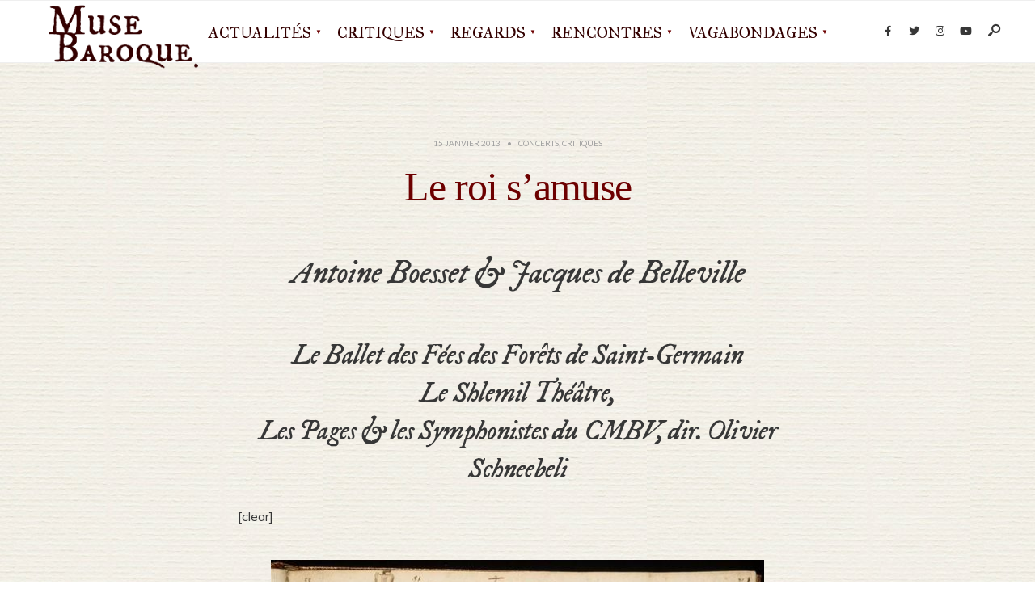

--- FILE ---
content_type: text/html; charset=UTF-8
request_url: https://musebaroque.fr/le-roi-samuse/
body_size: 21187
content:
<!DOCTYPE html>
<html dir="ltr" lang="fr-FR" prefix="og: https://ogp.me/ns#">
<head><meta charset="UTF-8">
<!-- Set the viewport width to device width for mobile -->
<meta name="viewport" content="width=device-width, initial-scale=1, maximum-scale=1" />
<title>Le roi s’amuse - Muse Baroque - Musique &amp; Arts baroques</title>

		<!-- All in One SEO 4.9.3 - aioseo.com -->
	<meta name="description" content="Les visiteurs du Musée du Louvre sont souvent des flâneurs impénitents ou des consommateurs pressés. Entre les hordes célères qui défaillent pour le sourire de Joconde et qui repartent aussitôt en tournant le dos à tant de merveilles pour le prix d’un tour des Champs Elysées ou d’un café au Starbucks, et ces autres qui se perdent dans les couloirs en quête du nouveau..." />
	<meta name="robots" content="max-image-preview:large" />
	<meta name="author" content="MB-admin"/>
	<link rel="canonical" href="https://musebaroque.fr/le-roi-samuse/" />
	<meta name="generator" content="All in One SEO (AIOSEO) 4.9.3" />
		<meta property="og:locale" content="fr_FR" />
		<meta property="og:site_name" content="Muse Baroque - Musique &amp; Arts baroques - Le magazine de la musique &amp; des arts baroques" />
		<meta property="og:type" content="article" />
		<meta property="og:title" content="Le roi s’amuse - Muse Baroque - Musique &amp; Arts baroques" />
		<meta property="og:description" content="Les visiteurs du Musée du Louvre sont souvent des flâneurs impénitents ou des consommateurs pressés. Entre les hordes célères qui défaillent pour le sourire de Joconde et qui repartent aussitôt en tournant le dos à tant de merveilles pour le prix d’un tour des Champs Elysées ou d’un café au Starbucks, et ces autres qui se perdent dans les couloirs en quête du nouveau..." />
		<meta property="og:url" content="https://musebaroque.fr/le-roi-samuse/" />
		<meta property="og:image" content="https://musebaroque.fr/wp-content/uploads/2020/05/MB_logo_monogramme_carre_vert600p.jpg" />
		<meta property="og:image:secure_url" content="https://musebaroque.fr/wp-content/uploads/2020/05/MB_logo_monogramme_carre_vert600p.jpg" />
		<meta property="og:image:width" content="600" />
		<meta property="og:image:height" content="600" />
		<meta property="article:published_time" content="2013-01-15T15:08:53+00:00" />
		<meta property="article:modified_time" content="2014-07-18T10:45:24+00:00" />
		<meta property="article:publisher" content="https://www.facebook.com/musebaroque" />
		<meta name="twitter:card" content="summary_large_image" />
		<meta name="twitter:site" content="@musebaroque" />
		<meta name="twitter:title" content="Le roi s’amuse - Muse Baroque - Musique &amp; Arts baroques" />
		<meta name="twitter:description" content="Les visiteurs du Musée du Louvre sont souvent des flâneurs impénitents ou des consommateurs pressés. Entre les hordes célères qui défaillent pour le sourire de Joconde et qui repartent aussitôt en tournant le dos à tant de merveilles pour le prix d’un tour des Champs Elysées ou d’un café au Starbucks, et ces autres qui se perdent dans les couloirs en quête du nouveau..." />
		<meta name="twitter:creator" content="@musebaroque" />
		<meta name="twitter:image" content="https://musebaroque.fr/wp-content/uploads/2020/05/MB_logo_monogramme_carre_vert600p.jpg" />
		<script type="application/ld+json" class="aioseo-schema">
			{"@context":"https:\/\/schema.org","@graph":[{"@type":"BlogPosting","@id":"https:\/\/musebaroque.fr\/le-roi-samuse\/#blogposting","name":"Le roi s\u2019amuse - Muse Baroque - Musique & Arts baroques","headline":"Le roi s\u2019amuse","author":{"@id":"https:\/\/musebaroque.fr\/author\/admin\/#author"},"publisher":{"@id":"https:\/\/musebaroque.fr\/#organization"},"image":{"@type":"ImageObject","url":"https:\/\/musebaroque.fr\/wp-content\/uploads\/2014\/01\/ballet_fees5.jpg","width":620,"height":418,"caption":"Rabel Daniel (1578-1637), Ballet des F\u00e9es des For\u00eats de Saint Germain\r\nAncienne collection Mariette; cabinet du roi\r\n\u00a9 RMN-Grand Palais (mus\u00e9e du Louvre) \/ Jean-Gilles Berizzi \/ Thierry Le Mage"},"datePublished":"2013-01-15T15:08:53+02:00","dateModified":"2014-07-18T12:45:24+02:00","inLanguage":"fr-FR","mainEntityOfPage":{"@id":"https:\/\/musebaroque.fr\/le-roi-samuse\/#webpage"},"isPartOf":{"@id":"https:\/\/musebaroque.fr\/le-roi-samuse\/#webpage"},"articleSection":"Concerts, Critiques, Antoine Boesset, Cit\u00e9 de la musique, CMBV, Pedro-Octavio Diaz, Roussat, Schneebeli Olivier, Versailles"},{"@type":"BreadcrumbList","@id":"https:\/\/musebaroque.fr\/le-roi-samuse\/#breadcrumblist","itemListElement":[{"@type":"ListItem","@id":"https:\/\/musebaroque.fr#listItem","position":1,"name":"Domicile","item":"https:\/\/musebaroque.fr","nextItem":{"@type":"ListItem","@id":"https:\/\/musebaroque.fr\/category\/critiques\/#listItem","name":"Critiques"}},{"@type":"ListItem","@id":"https:\/\/musebaroque.fr\/category\/critiques\/#listItem","position":2,"name":"Critiques","item":"https:\/\/musebaroque.fr\/category\/critiques\/","nextItem":{"@type":"ListItem","@id":"https:\/\/musebaroque.fr\/category\/critiques\/concerts\/#listItem","name":"Concerts"},"previousItem":{"@type":"ListItem","@id":"https:\/\/musebaroque.fr#listItem","name":"Domicile"}},{"@type":"ListItem","@id":"https:\/\/musebaroque.fr\/category\/critiques\/concerts\/#listItem","position":3,"name":"Concerts","item":"https:\/\/musebaroque.fr\/category\/critiques\/concerts\/","nextItem":{"@type":"ListItem","@id":"https:\/\/musebaroque.fr\/le-roi-samuse\/#listItem","name":"Le roi s\u2019amuse"},"previousItem":{"@type":"ListItem","@id":"https:\/\/musebaroque.fr\/category\/critiques\/#listItem","name":"Critiques"}},{"@type":"ListItem","@id":"https:\/\/musebaroque.fr\/le-roi-samuse\/#listItem","position":4,"name":"Le roi s\u2019amuse","previousItem":{"@type":"ListItem","@id":"https:\/\/musebaroque.fr\/category\/critiques\/concerts\/#listItem","name":"Concerts"}}]},{"@type":"Organization","@id":"https:\/\/musebaroque.fr\/#organization","name":"Muse Baroque","description":"Le magazine de la musique & des arts baroques Bienvenue sur Muse Baroque, magazine en ligne consacr\u00e9 \u00e0 la musique et aux arts du Grand Si\u00e8cle au Si\u00e8cle des Lumi\u00e8res. Des innovations de Monteverdi au XVIII\u00e8me si\u00e8cle finissant, en passant par les ors du Grand Motet et les ombres du Caravage, venez accompagner la Muse dans ses voyages\u2026","url":"https:\/\/musebaroque.fr\/","logo":{"@type":"ImageObject","url":"https:\/\/musebaroque.fr\/wp-content\/uploads\/2020\/05\/cropped-MB_logo_monogramme_carre_vert600p.jpg","@id":"https:\/\/musebaroque.fr\/le-roi-samuse\/#organizationLogo","width":512,"height":512},"image":{"@id":"https:\/\/musebaroque.fr\/le-roi-samuse\/#organizationLogo"},"sameAs":["https:\/\/www.facebook.com\/musebaroque","https:\/\/x.com\/musebaroque","https:\/\/www.instagram.com\/musebaroque_officiel\/"]},{"@type":"Person","@id":"https:\/\/musebaroque.fr\/author\/admin\/#author","url":"https:\/\/musebaroque.fr\/author\/admin\/","name":"MB-admin","image":{"@type":"ImageObject","@id":"https:\/\/musebaroque.fr\/le-roi-samuse\/#authorImage","url":"https:\/\/secure.gravatar.com\/avatar\/f9ee3e749990de29a6c0d51df1353b836b917a4993ec7d93a245e249bf036cfb?s=96&d=mm&r=g","width":96,"height":96,"caption":"MB-admin"}},{"@type":"WebPage","@id":"https:\/\/musebaroque.fr\/le-roi-samuse\/#webpage","url":"https:\/\/musebaroque.fr\/le-roi-samuse\/","name":"Le roi s\u2019amuse - Muse Baroque - Musique & Arts baroques","description":"Les visiteurs du Mus\u00e9e du Louvre sont souvent des fl\u00e2neurs imp\u00e9nitents ou des consommateurs press\u00e9s. Entre les hordes c\u00e9l\u00e8res qui d\u00e9faillent pour le sourire de Joconde et qui repartent aussit\u00f4t en tournant le dos \u00e0 tant de merveilles pour le prix d\u2019un tour des Champs Elys\u00e9es ou d\u2019un caf\u00e9 au Starbucks, et ces autres qui se perdent dans les couloirs en qu\u00eate du nouveau...","inLanguage":"fr-FR","isPartOf":{"@id":"https:\/\/musebaroque.fr\/#website"},"breadcrumb":{"@id":"https:\/\/musebaroque.fr\/le-roi-samuse\/#breadcrumblist"},"author":{"@id":"https:\/\/musebaroque.fr\/author\/admin\/#author"},"creator":{"@id":"https:\/\/musebaroque.fr\/author\/admin\/#author"},"image":{"@type":"ImageObject","url":"https:\/\/musebaroque.fr\/wp-content\/uploads\/2014\/01\/ballet_fees5.jpg","@id":"https:\/\/musebaroque.fr\/le-roi-samuse\/#mainImage","width":620,"height":418,"caption":"Rabel Daniel (1578-1637), Ballet des F\u00e9es des For\u00eats de Saint Germain\r\nAncienne collection Mariette; cabinet du roi\r\n\u00a9 RMN-Grand Palais (mus\u00e9e du Louvre) \/ Jean-Gilles Berizzi \/ Thierry Le Mage"},"primaryImageOfPage":{"@id":"https:\/\/musebaroque.fr\/le-roi-samuse\/#mainImage"},"datePublished":"2013-01-15T15:08:53+02:00","dateModified":"2014-07-18T12:45:24+02:00"},{"@type":"WebSite","@id":"https:\/\/musebaroque.fr\/#website","url":"https:\/\/musebaroque.fr\/","name":"Muse Baroque - Musique & Arts baroques","description":"Le magazine de la musique & des arts baroques","inLanguage":"fr-FR","publisher":{"@id":"https:\/\/musebaroque.fr\/#organization"}}]}
		</script>
		<!-- All in One SEO -->

<link rel='dns-prefetch' href='//fonts.googleapis.com' />
<link rel='preconnect' href='https://fonts.gstatic.com' crossorigin />
<link rel="alternate" type="application/rss+xml" title="Muse Baroque - Musique &amp; Arts baroques &raquo; Flux" href="https://musebaroque.fr/feed/" />
<link rel="alternate" type="application/rss+xml" title="Muse Baroque - Musique &amp; Arts baroques &raquo; Flux des commentaires" href="https://musebaroque.fr/comments/feed/" />
<link rel="alternate" type="application/rss+xml" title="Muse Baroque - Musique &amp; Arts baroques &raquo; Le roi s’amuse Flux des commentaires" href="https://musebaroque.fr/le-roi-samuse/feed/" />
<link rel="alternate" title="oEmbed (JSON)" type="application/json+oembed" href="https://musebaroque.fr/wp-json/oembed/1.0/embed?url=https%3A%2F%2Fmusebaroque.fr%2Fle-roi-samuse%2F" />
<link rel="alternate" title="oEmbed (XML)" type="text/xml+oembed" href="https://musebaroque.fr/wp-json/oembed/1.0/embed?url=https%3A%2F%2Fmusebaroque.fr%2Fle-roi-samuse%2F&#038;format=xml" />
<style id='wp-img-auto-sizes-contain-inline-css' type='text/css'>
img:is([sizes=auto i],[sizes^="auto," i]){contain-intrinsic-size:3000px 1500px}
/*# sourceURL=wp-img-auto-sizes-contain-inline-css */
</style>
<style id='wp-emoji-styles-inline-css' type='text/css'>

	img.wp-smiley, img.emoji {
		display: inline !important;
		border: none !important;
		box-shadow: none !important;
		height: 1em !important;
		width: 1em !important;
		margin: 0 0.07em !important;
		vertical-align: -0.1em !important;
		background: none !important;
		padding: 0 !important;
	}
/*# sourceURL=wp-emoji-styles-inline-css */
</style>
<link rel='stylesheet' id='wp-block-library-css' href='https://musebaroque.fr/wp-includes/css/dist/block-library/style.min.css?ver=566d62af6b6b7aab8e9096f631405e53' type='text/css' media='all' />
<style id='wp-block-library-theme-inline-css' type='text/css'>
.wp-block-audio :where(figcaption){color:#555;font-size:13px;text-align:center}.is-dark-theme .wp-block-audio :where(figcaption){color:#ffffffa6}.wp-block-audio{margin:0 0 1em}.wp-block-code{border:1px solid #ccc;border-radius:4px;font-family:Menlo,Consolas,monaco,monospace;padding:.8em 1em}.wp-block-embed :where(figcaption){color:#555;font-size:13px;text-align:center}.is-dark-theme .wp-block-embed :where(figcaption){color:#ffffffa6}.wp-block-embed{margin:0 0 1em}.blocks-gallery-caption{color:#555;font-size:13px;text-align:center}.is-dark-theme .blocks-gallery-caption{color:#ffffffa6}:root :where(.wp-block-image figcaption){color:#555;font-size:13px;text-align:center}.is-dark-theme :root :where(.wp-block-image figcaption){color:#ffffffa6}.wp-block-image{margin:0 0 1em}.wp-block-pullquote{border-bottom:4px solid;border-top:4px solid;color:currentColor;margin-bottom:1.75em}.wp-block-pullquote :where(cite),.wp-block-pullquote :where(footer),.wp-block-pullquote__citation{color:currentColor;font-size:.8125em;font-style:normal;text-transform:uppercase}.wp-block-quote{border-left:.25em solid;margin:0 0 1.75em;padding-left:1em}.wp-block-quote cite,.wp-block-quote footer{color:currentColor;font-size:.8125em;font-style:normal;position:relative}.wp-block-quote:where(.has-text-align-right){border-left:none;border-right:.25em solid;padding-left:0;padding-right:1em}.wp-block-quote:where(.has-text-align-center){border:none;padding-left:0}.wp-block-quote.is-large,.wp-block-quote.is-style-large,.wp-block-quote:where(.is-style-plain){border:none}.wp-block-search .wp-block-search__label{font-weight:700}.wp-block-search__button{border:1px solid #ccc;padding:.375em .625em}:where(.wp-block-group.has-background){padding:1.25em 2.375em}.wp-block-separator.has-css-opacity{opacity:.4}.wp-block-separator{border:none;border-bottom:2px solid;margin-left:auto;margin-right:auto}.wp-block-separator.has-alpha-channel-opacity{opacity:1}.wp-block-separator:not(.is-style-wide):not(.is-style-dots){width:100px}.wp-block-separator.has-background:not(.is-style-dots){border-bottom:none;height:1px}.wp-block-separator.has-background:not(.is-style-wide):not(.is-style-dots){height:2px}.wp-block-table{margin:0 0 1em}.wp-block-table td,.wp-block-table th{word-break:normal}.wp-block-table :where(figcaption){color:#555;font-size:13px;text-align:center}.is-dark-theme .wp-block-table :where(figcaption){color:#ffffffa6}.wp-block-video :where(figcaption){color:#555;font-size:13px;text-align:center}.is-dark-theme .wp-block-video :where(figcaption){color:#ffffffa6}.wp-block-video{margin:0 0 1em}:root :where(.wp-block-template-part.has-background){margin-bottom:0;margin-top:0;padding:1.25em 2.375em}
/*# sourceURL=/wp-includes/css/dist/block-library/theme.min.css */
</style>
<style id='classic-theme-styles-inline-css' type='text/css'>
/*! This file is auto-generated */
.wp-block-button__link{color:#fff;background-color:#32373c;border-radius:9999px;box-shadow:none;text-decoration:none;padding:calc(.667em + 2px) calc(1.333em + 2px);font-size:1.125em}.wp-block-file__button{background:#32373c;color:#fff;text-decoration:none}
/*# sourceURL=/wp-includes/css/classic-themes.min.css */
</style>
<link rel='stylesheet' id='aioseo/css/src/vue/standalone/blocks/table-of-contents/global.scss-css' href='https://musebaroque.fr/wp-content/plugins/all-in-one-seo-pack/dist/Lite/assets/css/table-of-contents/global.e90f6d47.css?ver=4.9.3' type='text/css' media='all' />
<style id='global-styles-inline-css' type='text/css'>
:root{--wp--preset--aspect-ratio--square: 1;--wp--preset--aspect-ratio--4-3: 4/3;--wp--preset--aspect-ratio--3-4: 3/4;--wp--preset--aspect-ratio--3-2: 3/2;--wp--preset--aspect-ratio--2-3: 2/3;--wp--preset--aspect-ratio--16-9: 16/9;--wp--preset--aspect-ratio--9-16: 9/16;--wp--preset--color--black: #000000;--wp--preset--color--cyan-bluish-gray: #abb8c3;--wp--preset--color--white: #ffffff;--wp--preset--color--pale-pink: #f78da7;--wp--preset--color--vivid-red: #cf2e2e;--wp--preset--color--luminous-vivid-orange: #ff6900;--wp--preset--color--luminous-vivid-amber: #fcb900;--wp--preset--color--light-green-cyan: #7bdcb5;--wp--preset--color--vivid-green-cyan: #00d084;--wp--preset--color--pale-cyan-blue: #8ed1fc;--wp--preset--color--vivid-cyan-blue: #0693e3;--wp--preset--color--vivid-purple: #9b51e0;--wp--preset--gradient--vivid-cyan-blue-to-vivid-purple: linear-gradient(135deg,rgb(6,147,227) 0%,rgb(155,81,224) 100%);--wp--preset--gradient--light-green-cyan-to-vivid-green-cyan: linear-gradient(135deg,rgb(122,220,180) 0%,rgb(0,208,130) 100%);--wp--preset--gradient--luminous-vivid-amber-to-luminous-vivid-orange: linear-gradient(135deg,rgb(252,185,0) 0%,rgb(255,105,0) 100%);--wp--preset--gradient--luminous-vivid-orange-to-vivid-red: linear-gradient(135deg,rgb(255,105,0) 0%,rgb(207,46,46) 100%);--wp--preset--gradient--very-light-gray-to-cyan-bluish-gray: linear-gradient(135deg,rgb(238,238,238) 0%,rgb(169,184,195) 100%);--wp--preset--gradient--cool-to-warm-spectrum: linear-gradient(135deg,rgb(74,234,220) 0%,rgb(151,120,209) 20%,rgb(207,42,186) 40%,rgb(238,44,130) 60%,rgb(251,105,98) 80%,rgb(254,248,76) 100%);--wp--preset--gradient--blush-light-purple: linear-gradient(135deg,rgb(255,206,236) 0%,rgb(152,150,240) 100%);--wp--preset--gradient--blush-bordeaux: linear-gradient(135deg,rgb(254,205,165) 0%,rgb(254,45,45) 50%,rgb(107,0,62) 100%);--wp--preset--gradient--luminous-dusk: linear-gradient(135deg,rgb(255,203,112) 0%,rgb(199,81,192) 50%,rgb(65,88,208) 100%);--wp--preset--gradient--pale-ocean: linear-gradient(135deg,rgb(255,245,203) 0%,rgb(182,227,212) 50%,rgb(51,167,181) 100%);--wp--preset--gradient--electric-grass: linear-gradient(135deg,rgb(202,248,128) 0%,rgb(113,206,126) 100%);--wp--preset--gradient--midnight: linear-gradient(135deg,rgb(2,3,129) 0%,rgb(40,116,252) 100%);--wp--preset--font-size--small: 13px;--wp--preset--font-size--medium: 20px;--wp--preset--font-size--large: 36px;--wp--preset--font-size--x-large: 42px;--wp--preset--spacing--20: 0.44rem;--wp--preset--spacing--30: 0.67rem;--wp--preset--spacing--40: 1rem;--wp--preset--spacing--50: 1.5rem;--wp--preset--spacing--60: 2.25rem;--wp--preset--spacing--70: 3.38rem;--wp--preset--spacing--80: 5.06rem;--wp--preset--shadow--natural: 6px 6px 9px rgba(0, 0, 0, 0.2);--wp--preset--shadow--deep: 12px 12px 50px rgba(0, 0, 0, 0.4);--wp--preset--shadow--sharp: 6px 6px 0px rgba(0, 0, 0, 0.2);--wp--preset--shadow--outlined: 6px 6px 0px -3px rgb(255, 255, 255), 6px 6px rgb(0, 0, 0);--wp--preset--shadow--crisp: 6px 6px 0px rgb(0, 0, 0);}:where(.is-layout-flex){gap: 0.5em;}:where(.is-layout-grid){gap: 0.5em;}body .is-layout-flex{display: flex;}.is-layout-flex{flex-wrap: wrap;align-items: center;}.is-layout-flex > :is(*, div){margin: 0;}body .is-layout-grid{display: grid;}.is-layout-grid > :is(*, div){margin: 0;}:where(.wp-block-columns.is-layout-flex){gap: 2em;}:where(.wp-block-columns.is-layout-grid){gap: 2em;}:where(.wp-block-post-template.is-layout-flex){gap: 1.25em;}:where(.wp-block-post-template.is-layout-grid){gap: 1.25em;}.has-black-color{color: var(--wp--preset--color--black) !important;}.has-cyan-bluish-gray-color{color: var(--wp--preset--color--cyan-bluish-gray) !important;}.has-white-color{color: var(--wp--preset--color--white) !important;}.has-pale-pink-color{color: var(--wp--preset--color--pale-pink) !important;}.has-vivid-red-color{color: var(--wp--preset--color--vivid-red) !important;}.has-luminous-vivid-orange-color{color: var(--wp--preset--color--luminous-vivid-orange) !important;}.has-luminous-vivid-amber-color{color: var(--wp--preset--color--luminous-vivid-amber) !important;}.has-light-green-cyan-color{color: var(--wp--preset--color--light-green-cyan) !important;}.has-vivid-green-cyan-color{color: var(--wp--preset--color--vivid-green-cyan) !important;}.has-pale-cyan-blue-color{color: var(--wp--preset--color--pale-cyan-blue) !important;}.has-vivid-cyan-blue-color{color: var(--wp--preset--color--vivid-cyan-blue) !important;}.has-vivid-purple-color{color: var(--wp--preset--color--vivid-purple) !important;}.has-black-background-color{background-color: var(--wp--preset--color--black) !important;}.has-cyan-bluish-gray-background-color{background-color: var(--wp--preset--color--cyan-bluish-gray) !important;}.has-white-background-color{background-color: var(--wp--preset--color--white) !important;}.has-pale-pink-background-color{background-color: var(--wp--preset--color--pale-pink) !important;}.has-vivid-red-background-color{background-color: var(--wp--preset--color--vivid-red) !important;}.has-luminous-vivid-orange-background-color{background-color: var(--wp--preset--color--luminous-vivid-orange) !important;}.has-luminous-vivid-amber-background-color{background-color: var(--wp--preset--color--luminous-vivid-amber) !important;}.has-light-green-cyan-background-color{background-color: var(--wp--preset--color--light-green-cyan) !important;}.has-vivid-green-cyan-background-color{background-color: var(--wp--preset--color--vivid-green-cyan) !important;}.has-pale-cyan-blue-background-color{background-color: var(--wp--preset--color--pale-cyan-blue) !important;}.has-vivid-cyan-blue-background-color{background-color: var(--wp--preset--color--vivid-cyan-blue) !important;}.has-vivid-purple-background-color{background-color: var(--wp--preset--color--vivid-purple) !important;}.has-black-border-color{border-color: var(--wp--preset--color--black) !important;}.has-cyan-bluish-gray-border-color{border-color: var(--wp--preset--color--cyan-bluish-gray) !important;}.has-white-border-color{border-color: var(--wp--preset--color--white) !important;}.has-pale-pink-border-color{border-color: var(--wp--preset--color--pale-pink) !important;}.has-vivid-red-border-color{border-color: var(--wp--preset--color--vivid-red) !important;}.has-luminous-vivid-orange-border-color{border-color: var(--wp--preset--color--luminous-vivid-orange) !important;}.has-luminous-vivid-amber-border-color{border-color: var(--wp--preset--color--luminous-vivid-amber) !important;}.has-light-green-cyan-border-color{border-color: var(--wp--preset--color--light-green-cyan) !important;}.has-vivid-green-cyan-border-color{border-color: var(--wp--preset--color--vivid-green-cyan) !important;}.has-pale-cyan-blue-border-color{border-color: var(--wp--preset--color--pale-cyan-blue) !important;}.has-vivid-cyan-blue-border-color{border-color: var(--wp--preset--color--vivid-cyan-blue) !important;}.has-vivid-purple-border-color{border-color: var(--wp--preset--color--vivid-purple) !important;}.has-vivid-cyan-blue-to-vivid-purple-gradient-background{background: var(--wp--preset--gradient--vivid-cyan-blue-to-vivid-purple) !important;}.has-light-green-cyan-to-vivid-green-cyan-gradient-background{background: var(--wp--preset--gradient--light-green-cyan-to-vivid-green-cyan) !important;}.has-luminous-vivid-amber-to-luminous-vivid-orange-gradient-background{background: var(--wp--preset--gradient--luminous-vivid-amber-to-luminous-vivid-orange) !important;}.has-luminous-vivid-orange-to-vivid-red-gradient-background{background: var(--wp--preset--gradient--luminous-vivid-orange-to-vivid-red) !important;}.has-very-light-gray-to-cyan-bluish-gray-gradient-background{background: var(--wp--preset--gradient--very-light-gray-to-cyan-bluish-gray) !important;}.has-cool-to-warm-spectrum-gradient-background{background: var(--wp--preset--gradient--cool-to-warm-spectrum) !important;}.has-blush-light-purple-gradient-background{background: var(--wp--preset--gradient--blush-light-purple) !important;}.has-blush-bordeaux-gradient-background{background: var(--wp--preset--gradient--blush-bordeaux) !important;}.has-luminous-dusk-gradient-background{background: var(--wp--preset--gradient--luminous-dusk) !important;}.has-pale-ocean-gradient-background{background: var(--wp--preset--gradient--pale-ocean) !important;}.has-electric-grass-gradient-background{background: var(--wp--preset--gradient--electric-grass) !important;}.has-midnight-gradient-background{background: var(--wp--preset--gradient--midnight) !important;}.has-small-font-size{font-size: var(--wp--preset--font-size--small) !important;}.has-medium-font-size{font-size: var(--wp--preset--font-size--medium) !important;}.has-large-font-size{font-size: var(--wp--preset--font-size--large) !important;}.has-x-large-font-size{font-size: var(--wp--preset--font-size--x-large) !important;}
:where(.wp-block-post-template.is-layout-flex){gap: 1.25em;}:where(.wp-block-post-template.is-layout-grid){gap: 1.25em;}
:where(.wp-block-term-template.is-layout-flex){gap: 1.25em;}:where(.wp-block-term-template.is-layout-grid){gap: 1.25em;}
:where(.wp-block-columns.is-layout-flex){gap: 2em;}:where(.wp-block-columns.is-layout-grid){gap: 2em;}
:root :where(.wp-block-pullquote){font-size: 1.5em;line-height: 1.6;}
/*# sourceURL=global-styles-inline-css */
</style>
<link rel='stylesheet' id='codate-style-css' href='https://musebaroque.fr/wp-content/themes/codate/style.css?ver=566d62af6b6b7aab8e9096f631405e53' type='text/css' media='all' />
<link rel='stylesheet' id='codate-addons-css' href='https://musebaroque.fr/wp-content/themes/codate/styles/codate-addons.css?ver=566d62af6b6b7aab8e9096f631405e53' type='text/css' media='all' />
<link rel='stylesheet' id='fontawesome-css' href='https://musebaroque.fr/wp-content/themes/codate/styles/fontawesome.css?ver=566d62af6b6b7aab8e9096f631405e53' type='text/css' media='all' />
<link rel='stylesheet' id='codate-mobile-css' href='https://musebaroque.fr/wp-content/themes/codate/style-mobile.css?ver=566d62af6b6b7aab8e9096f631405e53' type='text/css' media='all' />
<link rel='stylesheet' id='taxopress-frontend-css-css' href='https://musebaroque.fr/wp-content/plugins/simple-tags/assets/frontend/css/frontend.css?ver=3.43.0' type='text/css' media='all' />
<link rel="preload" as="style" href="https://fonts.googleapis.com/css?family=Muli:400%7CIM%20Fell%20Great%20Primer%20SC:400%7CIM%20Fell%20DW%20Pica:400italic%7CMulish:400,600%7CIM%20Fell%20French%20Canon:400%7CLato:400&#038;subset=latin&#038;display=swap&#038;ver=1760462020" /><link rel="stylesheet" href="https://fonts.googleapis.com/css?family=Muli:400%7CIM%20Fell%20Great%20Primer%20SC:400%7CIM%20Fell%20DW%20Pica:400italic%7CMulish:400,600%7CIM%20Fell%20French%20Canon:400%7CLato:400&#038;subset=latin&#038;display=swap&#038;ver=1760462020" media="print" onload="this.media='all'"><noscript><link rel="stylesheet" href="https://fonts.googleapis.com/css?family=Muli:400%7CIM%20Fell%20Great%20Primer%20SC:400%7CIM%20Fell%20DW%20Pica:400italic%7CMulish:400,600%7CIM%20Fell%20French%20Canon:400%7CLato:400&#038;subset=latin&#038;display=swap&#038;ver=1760462020" /></noscript><link rel='stylesheet' id='bdt-uikit-css' href='https://musebaroque.fr/wp-content/plugins/bdthemes-prime-slider-lite/assets/css/bdt-uikit.css?ver=3.21.7' type='text/css' media='all' />
<link rel='stylesheet' id='prime-slider-site-css' href='https://musebaroque.fr/wp-content/plugins/bdthemes-prime-slider-lite/assets/css/prime-slider-site.css?ver=4.1.3' type='text/css' media='all' />
<script type="text/javascript" src="https://musebaroque.fr/wp-includes/js/jquery/jquery.min.js?ver=3.7.1" id="jquery-core-js"></script>
<script type="text/javascript" src="https://musebaroque.fr/wp-includes/js/jquery/jquery-migrate.min.js?ver=3.4.1" id="jquery-migrate-js"></script>
<script type="text/javascript" src="https://musebaroque.fr/wp-content/plugins/simple-tags/assets/frontend/js/frontend.js?ver=3.43.0" id="taxopress-frontend-js-js"></script>
<script type="text/javascript" src="https://musebaroque.fr/wp-content/plugins/bdthemes-prime-slider-lite/assets/js/bdt-uikit.min.js?ver=3.21.7" id="bdt-uikit-js"></script>
<link rel="https://api.w.org/" href="https://musebaroque.fr/wp-json/" /><link rel="alternate" title="JSON" type="application/json" href="https://musebaroque.fr/wp-json/wp/v2/posts/73955" /><link rel="EditURI" type="application/rsd+xml" title="RSD" href="https://musebaroque.fr/xmlrpc.php?rsd" />
<link rel='shortlink' href='https://musebaroque.fr/?p=73955' />
<meta name="generator" content="Redux 4.5.10" /><meta name="cdp-version" content="1.5.0" /><link rel="pingback" href="https://musebaroque.fr/xmlrpc.php"><meta name="generator" content="Elementor 3.34.1; features: additional_custom_breakpoints; settings: css_print_method-external, google_font-enabled, font_display-auto">
			<style>
				.e-con.e-parent:nth-of-type(n+4):not(.e-lazyloaded):not(.e-no-lazyload),
				.e-con.e-parent:nth-of-type(n+4):not(.e-lazyloaded):not(.e-no-lazyload) * {
					background-image: none !important;
				}
				@media screen and (max-height: 1024px) {
					.e-con.e-parent:nth-of-type(n+3):not(.e-lazyloaded):not(.e-no-lazyload),
					.e-con.e-parent:nth-of-type(n+3):not(.e-lazyloaded):not(.e-no-lazyload) * {
						background-image: none !important;
					}
				}
				@media screen and (max-height: 640px) {
					.e-con.e-parent:nth-of-type(n+2):not(.e-lazyloaded):not(.e-no-lazyload),
					.e-con.e-parent:nth-of-type(n+2):not(.e-lazyloaded):not(.e-no-lazyload) * {
						background-image: none !important;
					}
				}
			</style>
			<link rel="icon" href="https://musebaroque.fr/wp-content/uploads/2020/05/cropped-MB_logo_monogramme_carre_vert600p-32x32.jpg" sizes="32x32" />
<link rel="icon" href="https://musebaroque.fr/wp-content/uploads/2020/05/cropped-MB_logo_monogramme_carre_vert600p-192x192.jpg" sizes="192x192" />
<link rel="apple-touch-icon" href="https://musebaroque.fr/wp-content/uploads/2020/05/cropped-MB_logo_monogramme_carre_vert600p-180x180.jpg" />
<meta name="msapplication-TileImage" content="https://musebaroque.fr/wp-content/uploads/2020/05/cropped-MB_logo_monogramme_carre_vert600p-270x270.jpg" />
		<style type="text/css" id="wp-custom-css">
			@media screen and (max-width: 1025px){
.nav>li {padding: 0 3px;}
.nav>li>a{font-size: 13px !important;}
}

.bdt-fiestar-slider {
overflow: hidden;
}

.entryhead_single,
.single-post .tmnf_excerpt{ display:none !important;}
p { text-align:justify; }
span.author,
span.post-time{ display:none;}

blockquote {
max-width: 600px;
text-align: right;
margin: 20px;
padding: 20px;
font-family: 'Georgia';
	font-style: italic;
font-size: 24px;
color: #6d0000;
border-left: 4px solid #428bca;
border-top-left-radius: 30px;
border-bottom-left-radius: 30px;
border-right: 4px solid #428bca;
	





remove_filter('the_content', 'wptexturize');


		</style>
		<style id="themnific_redux-dynamic-css" title="dynamic-css" class="redux-options-output">body,input,button,textarea{font-family:Muli;font-weight:400;font-style:normal;color:#373737;font-size:16px;}.wrapper_inn,.postbar,.item_small.has-post-thumbnail .item_inn{background-color:#ffffff;background-repeat:repeat;background-image:url('http://musebaroque.fr/wp-content/uploads/2020/05/verge_creme.jpg');}.ghost,.sidebar_item,#respond textarea,#respond input{background-color:#F8F8F8;}a{color:#373737;}a:hover{color:#e85442;}a:active{color:#000;}.entry p a,.entry ol a,.entry ul a{color:#e85442;}.entry p a,.entry ol a,.entry ul a{border-color:#e85442;}.entry p a:hover,.entry ol li>a:hover,.entry ul li>a:hover{background-color:#000000;}.p-border,.sidebar_item,.sidebar_item  h5,.sidebar_item li,.sidebar_item ul.menu li,.block_title:after,.meta,.tagcloud a,.page-numbers,input,textarea,select,.page-link span,.post-pagination>p a{border-color:#efefef;}#sidebar{color:#3f3f3f;}.widgetable a{color:#3d4444;}#header{background-color:#ffffff;}#header h1 a{color:#373737;}.header_row{border-color:#efefef;}.header_centered .will_stick,.header_centered_2 .will_stick,.will_stick.scrollDown{background-color:#fcfcfc;}.nav>li>a,.top_nav .searchform input.s{font-family:"IM Fell Great Primer SC";font-weight:400;font-style:normal;color:#330000;font-size:19px;}.nav>li.current-menu-item>a,.nav>li>a:hover,.menu-item-has-children>a:after{color:#6d0000;}#header ul.social-menu li a,.head_extend a{color:#373737;}.nav li ul{background-color:#330000;}.nav>li>ul:after{border-bottom-color:#330000;}.nav ul li>a{color:#fff;font-size:13px;}.nav li ul li>a:hover{color:#efccc2;}.show-menu,#main-nav>li.special>a{background-color:#6d0000;}.nav a i{color:#6d0000;}#header .show-menu,#main-nav>li.special>a{color:#ededed;}[class*="hero-cover"]  .will_stick.scrollDown,.page-header-image,.main_slider_wrap,[class*="hero-cover"] #header,.imgwrap{background-color:#192126;}.page-header-image p,.page-header-image h1.entry-title,.page-header-image .meta a,[class*="hero-cover"]  #header .nav > li:not(.special) > a,[class*="hero-cover"]  #header #titles a,[class*="hero-cover"]  #header .head_extend a,[class*="hero-cover"]  #header .social-menu a,.eleslideinside a,.eleslideinside .tmnf_excerpt p,.has-post-thumbnail .titles_over a,.has-post-thumbnail .titles_over p{color:#ffffff;}#titles{width:200px;}#titles,.header_fix{margin-top:-17px;margin-bottom:20px;}#main-nav,.head_extend,#header ul.social-menu{margin-top:15px;margin-bottom:15px;}#footer,#footer .searchform input.s{background-color:#7f0000;background-repeat:repeat;background-image:url('http://musebaroque.fr/wp-content/uploads/2020/05/fond_vert_florentin.jpg');}.footer-below{background-color:#330000;}#footer,#footer h2,#footer h3,#footer h4,#footer h5,#footer .meta,#footer .searchform input.s,#footer cite{color:#d6d6d6;}#footer a,#footer .meta a,#footer ul.social-menu a span,.bottom-menu li a{color:#c9c9c9;}#footer a:hover{color:#e85442;}#footer,#footer h5.widget,#footer .sidebar_item li,#copyright,#footer .tagcloud a,#footer .tp_recent_tweets ul li,#footer .p-border,#footer .searchform input.s,#footer input,.footer-icons ul.social-menu a,.footer_text{border-color:#333333;}#header h1{font-family:"IM Fell DW Pica";font-weight:normal;font-style:normal;color:#6d0000;font-size:20px;}h1.tmnf_title_large,h2.tmnf_title_large,.tmnf_titles_are_large .tmnf_title{font-family:Georgia, serif;font-weight:400;font-style:normal;color:#6d0000;font-size:50px;}h2.tmnf_title_medium,h3.tmnf_title_medium,.tmnf_titles_are_medium .tmnf_title{font-family:Mulish;font-weight:400;font-style:normal;color:#373737;font-size:24px;}h3.tmnf_title_small,h4.tmnf_title_small,.tmnf_columns_4 h3.tmnf_title_medium,.tmnf_titles_are_small .tmnf_title{font-family:Mulish;font-weight:600;font-style:normal;color:#373737;font-size:16px;}.tptn_link,.tab-post h4,.tptn_posts_widget li::before,cite,.menuClose span,.icon_extend,ul.social-menu a span,a.mainbutton,.owl-nav>div,.submit,.mc4wp-form input,.woocommerce #respond input#submit, .woocommerce a.button,.woocommerce button.button, .woocommerce input.button,.bottom-menu li a,.wpcf7-submit{font-family:"IM Fell DW Pica";font-weight:normal;font-style:normal;color:#373737;font-size:14px;}h1{font-family:"IM Fell DW Pica";font-weight:normal;font-style:normal;color:#373737;font-size:40px;}h2{font-family:"IM Fell DW Pica";font-weight:400;font-style:italic;color:#373737;font-size:34px;}h3{font-family:"IM Fell DW Pica";font-weight:400;font-style:italic;color:#373737;font-size:28px;}h4,h3#reply-title,.entry h5, .entry h6{font-family:"IM Fell French Canon";font-weight:400;font-style:normal;color:#373737;font-size:24px;}h5,h6,.block_title span{font-family:"IM Fell DW Pica";font-weight:400;font-style:italic;color:#373737;font-size:14px;}.meta,.meta a,.tptn_date,.post_nav_text span{font-family:Lato;line-height:18px;font-weight:400;font-style:normal;color:#a0a0a0;font-size:10px;}.meta_deko::after,.meta_more a,h3#reply-title:after,.tptn_posts_widget li::before{background-color:#192126;}.meta_deko::after,.gimmimore{color:#192126;}.meta_more a,.tptn_posts_widget li::before{color:#ffffff;}a.searchSubmit,.sticky:after,.ribbon,.post_pagination_inn,.format-quote .item_inn,.woocommerce #respond input#submit,.woocommerce a.button,.woocommerce button.button.alt,.woocommerce button.button,.woocommerce a.button.alt.checkout-button,input#place_order,.woocommerce input.button,#respond #submit,li.current a,.page-numbers.current,a.mainbutton,#submit,#comments .navigation a,.contact-form .submit,.wpcf7-submit,#woo-inn ul li span.current{background-color:#096a09;}input.button,button.submit,.entry blockquote,li span.current{border-color:#096a09;}.current-cat>a,a.active{color:#096a09;}a.searchSubmit,.sticky:after,.ribbon,.ribbon a,.ribbon p,#footer .ribbon,.woocommerce #respond input#submit,.woocommerce a.button,.woocommerce button.button.alt, .woocommerce button.button,.woocommerce a.button.alt.checkout-button,input#place_order,.woocommerce input.button,#respond #submit,.tmnf_icon,a.mainbutton,#submit,#comments .navigation a,.tagssingle a,.wpcf7-submit,.page-numbers.current,.format-quote .item_inn p,.format-quote a,.post_pagination_inn a,.color_slider .owl-nav>div,.color_slider .owl-nav>div:before,.mc4wp-form input[type="submit"],#woo-inn ul li span.current{color:#ffffff;}.color_slider .owl-nav>div:after{background-color:#ffffff;}a.searchSubmit:hover,.ribbon:hover,a.mainbutton:hover,.entry a.ribbon:hover,.woocommerce #respond input#submit:hover, .woocommerce a.button:hover, .woocommerce button.button:hover, .woocommerce input.button:hover,.owl-nav>div:hover,.meta_more a:hover{background-color:#ce5242;}input.button:hover,button.submit:hover{border-color:#ce5242;}.meta_more a:hover .gimmimore{color:#ce5242;}.ribbon:hover,.ribbon:hover a,.ribbon:hover a,.meta.ribbon:hover a,.entry a.ribbon:hover,a.mainbutton:hover,.woocommerce #respond input#submit:hover, .woocommerce a.button:hover, .woocommerce button.button:hover, .woocommerce input.button:hover,.owl-nav>div:hover,.owl-nav>div:hover:before,.mc4wp-form input[type="submit"]:hover,.meta_more a:hover{color:#ffffff;}.owl-nav>div:hover:after{background-color:#ffffff;}#flyoff,.content_inn .mc4wp-form,.block_title::after{background-color:#6d0000;}#flyoff,#flyoff h5,#flyoff p,#flyoff a,#flyoff span,.content_inn .mc4wp-form{color:#efefef;}</style></head>

<body class="wp-singular post-template-default single single-post postid-73955 single-format-standard wp-embed-responsive wp-theme-codate metaslider-plugin elementor-default elementor-kit-79805">

    <div class="wrapper_main upper upper_medium header_fullwidth tmnf_width_narrow header_slim image_css_none tmnf-sidebar-null ">
    
        <div class="wrapper">
        
            <div class="wrapper_inn">
            
                <div id="header" itemscope itemtype="https://schema.org//WPHeader">
                    <div class="clearfix"></div>
                    
                    <div class="header_slim_content">
    
        <div class="header_row header_row_top clearfix">
        <div class="container_vis">
            
                        
        </div>
        </div><!-- end .header_row_top -->
        
        <div class="will_stick_wrap">
        <div class="header_row header_row_center clearfix will_stick">
        <div class="container_vis">
        
        	<div id="titles" class="tranz2">
	  
            	
				<a class="logo logo_main" href="https://musebaroque.fr/">
					<img class="this-is-logo tranz" src="https://musebaroque.fr/wp-content/uploads/2020/05/Mini-Logo-Muse-Baroque.png" alt="Muse Baroque &#8211; Musique &amp; Arts baroques"/>
				</a> 
            	
				<a class="logo logo_inv" href="https://musebaroque.fr/">
					<img class="this-is-logo tranz" src="" alt="Muse Baroque &#8211; Musique &amp; Arts baroques"/>
				</a>
                
		</div><!-- end #titles  -->        
        	<input type="checkbox" id="show-menu" role="button">
<label for="show-menu" class="show-menu"><i class="fas fa-bars"></i><span class="close_menu">✕</span> Menu principal</label> 
<nav id="navigation" itemscope itemtype="https://schema.org/SiteNavigationElement"> 
    <ul id="main-nav" class="nav"><li id="menu-item-118337" class="menu-item menu-item-type-taxonomy menu-item-object-category menu-item-has-children menu-item-118337"><a href="https://musebaroque.fr/category/actualites/">Actualités</a>
<ul class="sub-menu">
	<li id="menu-item-118339" class="menu-item menu-item-type-taxonomy menu-item-object-category menu-item-118339"><a href="https://musebaroque.fr/category/actualites/editos/">Editos</a></li>
	<li id="menu-item-118338" class="menu-item menu-item-type-taxonomy menu-item-object-category menu-item-118338"><a href="https://musebaroque.fr/category/actualites/breves/">Brèves</a></li>
	<li id="menu-item-118340" class="menu-item menu-item-type-taxonomy menu-item-object-category menu-item-118340"><a href="https://musebaroque.fr/category/actualites/debats/">Horizons &amp; Débats</a></li>
</ul>
</li>
<li id="menu-item-118341" class="menu-item menu-item-type-taxonomy menu-item-object-category current-post-ancestor current-menu-parent current-post-parent menu-item-has-children menu-item-118341"><a href="https://musebaroque.fr/category/critiques/">Critiques</a>
<ul class="sub-menu">
	<li id="menu-item-118343" class="menu-item menu-item-type-taxonomy menu-item-object-category current-post-ancestor current-menu-parent current-post-parent menu-item-118343"><a href="https://musebaroque.fr/category/critiques/concerts/">Concerts</a></li>
	<li id="menu-item-118342" class="menu-item menu-item-type-taxonomy menu-item-object-category menu-item-118342"><a href="https://musebaroque.fr/category/critiques/cd-dvd/">CDs &amp; DVDs</a></li>
	<li id="menu-item-118344" class="menu-item menu-item-type-taxonomy menu-item-object-category menu-item-118344"><a href="https://musebaroque.fr/category/critiques/exposition-theatre/">Expositions &amp; Théâtre</a></li>
	<li id="menu-item-118360" class="menu-item menu-item-type-post_type menu-item-object-page menu-item-118360"><a href="https://musebaroque.fr/archives-2003-2024/">Archives</a></li>
</ul>
</li>
<li id="menu-item-118345" class="menu-item menu-item-type-taxonomy menu-item-object-category menu-item-has-children menu-item-118345"><a href="https://musebaroque.fr/category/regards/">Regards</a>
<ul class="sub-menu">
	<li id="menu-item-118348" class="menu-item menu-item-type-taxonomy menu-item-object-category menu-item-118348"><a href="https://musebaroque.fr/category/regards/histoire/">Histoire</a></li>
	<li id="menu-item-118350" class="menu-item menu-item-type-taxonomy menu-item-object-category menu-item-118350"><a href="https://musebaroque.fr/category/regards/musicologie/">Musicologie</a></li>
	<li id="menu-item-118347" class="menu-item menu-item-type-taxonomy menu-item-object-category menu-item-118347"><a href="https://musebaroque.fr/category/regards/documents/">Documents d&#8217;époque</a></li>
	<li id="menu-item-118349" class="menu-item menu-item-type-taxonomy menu-item-object-category menu-item-118349"><a href="https://musebaroque.fr/category/regards/litterature-beaux-arts/">Littérature &amp; Beaux-arts</a></li>
	<li id="menu-item-118346" class="menu-item menu-item-type-taxonomy menu-item-object-category menu-item-118346"><a href="https://musebaroque.fr/category/regards/cinema/">Cinéma</a></li>
</ul>
</li>
<li id="menu-item-118351" class="menu-item menu-item-type-taxonomy menu-item-object-category menu-item-has-children menu-item-118351"><a href="https://musebaroque.fr/category/rencontres/">Rencontres</a>
<ul class="sub-menu">
	<li id="menu-item-118352" class="menu-item menu-item-type-taxonomy menu-item-object-category menu-item-118352"><a href="https://musebaroque.fr/category/rencontres/entretiens/">Entretiens</a></li>
	<li id="menu-item-118353" class="menu-item menu-item-type-taxonomy menu-item-object-category menu-item-118353"><a href="https://musebaroque.fr/category/rencontres/portraits/">Portraits</a></li>
</ul>
</li>
<li id="menu-item-118354" class="menu-item menu-item-type-taxonomy menu-item-object-category menu-item-has-children menu-item-118354"><a href="https://musebaroque.fr/category/vagabondages/">Vagabondages</a>
<ul class="sub-menu">
	<li id="menu-item-118358" class="menu-item menu-item-type-taxonomy menu-item-object-category menu-item-118358"><a href="https://musebaroque.fr/category/vagabondages/patrimoine/">Patrimoine</a></li>
	<li id="menu-item-118359" class="menu-item menu-item-type-taxonomy menu-item-object-category menu-item-118359"><a href="https://musebaroque.fr/category/vagabondages/voyages/">Voyages</a></li>
	<li id="menu-item-118355" class="menu-item menu-item-type-taxonomy menu-item-object-category menu-item-118355"><a href="https://musebaroque.fr/category/vagabondages/causeries/">Causeries</a></li>
	<li id="menu-item-118357" class="menu-item menu-item-type-taxonomy menu-item-object-category menu-item-118357"><a href="https://musebaroque.fr/category/vagabondages/gastronomie/">Gastronomie</a></li>
	<li id="menu-item-118356" class="menu-item menu-item-type-taxonomy menu-item-object-category menu-item-118356"><a href="https://musebaroque.fr/category/vagabondages/curiosa/">Curiosa</a></li>
</ul>
</li>
</ul></nav><!-- end #navigation  -->            
            <div class="head_additional">
            
				<div class="head_extend">
   
    <a class="icon_extend searchOpen" href="#" ><i class=" icon-search-2"></i><span>Rechercher</span></a>
    
</div>                
                            <ul class="social-menu tranz">
            
                        
                        <li class="sprite-facebook"><a target="_blank" class="mk-social-facebook" title="Facebook" href="https://www.facebook.com/musebaroque"><i class="fab fa-facebook-f"></i><span>Facebook</span></a></li>            
                        <li class="sprite-twitter"><a target="_blank" class="mk-social-twitter-alt" title="Twitter" href="https://twitter.com/musebaroque"><i class="fab fa-twitter"></i><span>Twitter</span></a></li>            
                        
                        
                        
                        <li class="sprite-instagram"><a class="mk-social-photobucket" title="Instagram" href="https://www.instagram.com/musebaroque_officiel"><i class="fab fa-instagram"></i><span>Instagram</span></a></li>            
                        
                        <li class="sprite-youtube"><a target="_blank" class="mk-social-youtube" title="YouTube" href="https://www.youtube.com/user/musebaroque"><i class="fab fa-youtube"></i><span>YouTube</span></a></li>            
                        
                        
                        
                        
                        
                        
                        
                        
                        
                        
                        
                        
                        
                        
            </ul>            
            </div>
            
        </div>
        </div><!-- end .header_row_center -->
        </div>
    
    </div>                    
                    <div class="clearfix"></div>
                    
                </div><!-- end #header  -->
        
    <div class="main_part">
<div class="post_wrap postbar">

    <div class="container_alt container_vis">
    
        <div id="core" class="post-73955 post type-post status-publish format-standard has-post-thumbnail hentry category-concerts category-critiques tag-antoine-boesset tag-cite-de-la-musique tag-cmbv tag-pedro-octavio-diaz tag-roussat tag-schneebeli-olivier tag-versailles">
        
            <div id="content" class="eightcol">
            
                <div class="content_inn">
                
                        
	<p class="meta meta_single tranz ">
        <span class="author"><span>Rédigé par</span><a href="https://musebaroque.fr/author/admin/" title="Articles par MB-admin" rel="author">MB-admin</a><span class="divider">&bull;</span></span>        <span class="post-date">15 janvier 2013<span class="divider">&bull;</span></span>
        <span class="post-time">15 h 08 min<span class="divider">&bull;</span></span>
        <span class="categs"><a href="https://musebaroque.fr/category/critiques/concerts/" rel="category tag">Concerts</a>, <a href="https://musebaroque.fr/category/critiques/" rel="category tag">Critiques</a></span>
        <span class="commes"></span>
    </p>
                    
                    <h1 class="entry-title tmnf_title_large p-border">Le roi s’amuse</h1>
                    
                    <div class="tmnf_excerpt"><p>Les visiteurs du Musée du Louvre sont souvent des flâneurs impénitents ou des consommateurs pressés. Entre les hordes célères qui défaillent pour le sourire de Joconde et qui repartent aussitôt en tournant le dos à tant de merveilles pour le prix d’un tour des Champs Elysées ou d’un café au Starbucks, et ces autres qui se perdent dans les couloirs en quête du nouveau&#8230;</p>
</div>                    
                                        
                        <div class="entryhead entryhead_single">
                        
                            <img fetchpriority="high" width="500" height="418" src="https://musebaroque.fr/wp-content/uploads/2014/01/ballet_fees5-500x418.jpg" class="standard grayscale grayscale-fade wp-post-image" alt="" decoding="async" />                            
                        </div>
                        
                                        
                    <div class="entry">
                    
                        <h1 style="text-align: center;">Antoine Boesset &amp; Jacques de Belleville</h1>
<h2 style="text-align: center;">Le Ballet des Fées des Forêts de Saint-Germain<br />Le Shlemil Théâtre,<br />Les Pages &amp; les Symphonistes du CMBV, dir. Olivier Schneebeli</h2>
<p> [clear]</p>
<div id="attachment_73956" style="width: 630px" class="wp-caption aligncenter"><a href="http://s828855524.onlinehome.fr/le-roi-samuse/ballet_fees5/" rel="attachment wp-att-73956"><img decoding="async" aria-describedby="caption-attachment-73956" class="size-full wp-image-73956" src="http://s828855524.onlinehome.fr/wp-content/uploads/2014/01/ballet_fees5.jpg" alt="" width="620" height="418" srcset="https://musebaroque.fr/wp-content/uploads/2014/01/ballet_fees5.jpg 620w, https://musebaroque.fr/wp-content/uploads/2014/01/ballet_fees5-296x200.jpg 296w, https://musebaroque.fr/wp-content/uploads/2014/01/ballet_fees5-550x371.jpg 550w" sizes="(max-width: 620px) 100vw, 620px" /></a><p id="caption-attachment-73956" class="wp-caption-text">Rabel Daniel (1578-1637), Ballet des Fées des Forêts de Saint Germain<br />Ancienne collection Mariette; cabinet du roi<br />© RMN-Grand Palais (musée du Louvre) / Jean-Gilles Berizzi / Thierry Le Mage</p></div>
<p>[clear]</p>
<p><strong>Récits vocaux d’Antoine BOESSET (1587-1643)<br /></strong><strong>Entrée instrumentales attribuables à Jacques de MONTMORENCY DE BELLEVILLE (mort après 1637)<br /></strong><strong>Musiques additionnelles de Louis CONTANTIN (1585-1657), Michael PRAETORIUS (1571-1621), Robert II BALLARD (1575-1649)</strong></p>
<p><strong><em>Les Fées des Forests de S. Germain,<br /></em><em>Ballet Dansé par Sa Majesté – Salle du Louvre, le 11e jour de février 1625</em></strong></p>
<p><strong>Jean-François Novelli – taille<br /></strong><strong>Les Pages et les Symphonistes du Centre de Musique baroque de Versailles<br /></strong><strong>Dir. Olivier Schneebeli</strong></p>
<p><strong>Troupe et acrobates du Schlemil Théâtre<br /></strong><strong>Dir Cécile Roussat et Julien Lubek</strong></p>
<p><strong>Direction musicale : Olivier Schneebeli </strong><strong><br /> </strong><strong>Ecriture et mise en scène : Cécile Roussat et Julien Lubek </strong><strong><br /> </strong><strong>Scénographie : Cécile Roussat, Julien Lubek et Élodie Monet </strong><strong><br /> </strong><strong>Réalisation des décors et accessoires : Antoine Milian</strong><strong><br /> </strong><strong>Costumes : Sylvie Skinazi </strong><strong><br /> </strong><strong>Lumières : Julien Lubek et Grégory Hagège</strong><strong><br /> </strong><strong>Maquillage : Georgia Neveu</strong> </p>
<p style="text-align: left;"><strong>Mardi 15 Janvier 2013 – 20h – Cité de la Musique, Paris</strong></p>
<p style="text-align: justify;">Les visiteurs du Musée du Louvre sont souvent des flâneurs impénitents ou des consommateurs pressés. Entre les hordes célères qui défaillent pour le sourire de Joconde et qui repartent aussitôt en tournant le dos à tant de merveilles pour le prix d’un tour des Champs Elysées ou d’un café au Starbucks, et ces autres qui se perdent dans les couloirs en quête du nouveau, des émotions fortes, le plus grand Musée du monde excelle dans les plaisirs. </p>
<p style="text-align: justify;">Mais parmi tous ces consommateurs de culture, ces photomaniaques et calliphages, il est rare de croiser certains qui goûtent au plaisir de marcher sur les pas de l’Histoire de France. En effet sous les pâles verrières de la Grande Galerie défila naguère le cortège nuptial de Napoléon Ier et Marie-Louise de Habsbourg.  Et dans les salles dévolues aux antiquités égyptiennes, sous les dorures et les lambris noircis par le temps,  eurent lieu des entrevues et des magnifiques bals des rois Valois dont la trace élégante reste encore dans le Palais assoupi sous le poids muséal.  Et c’est dans ces chambres juste dans l’aile Sud de la Cour Carrée que le jeune Louis XIII avait ses appartements, que le portrait de ce roi dit « le Juste » domine encore malgré l’obscurité de la pièce et l’éclat solaire de son fils.  Sous les yeux du fils d’Henri IV surnage dans la vitrine la petite nageuse égyptienne à tout jamais métamorphosée en cuillère à fard. Le visiteur distrait serait surpris de se retrouver dans ces salles quasiment 400 ans en arrière. Sortant du parquet et du marbre, des alcôves et des dorures, remontant les escaliers et sautillant devant les caryatides des êtres magiques, tordus de couleurs et de grimaces, ces Fées qui hantèrent le Louvre en 1625 pour le Ballet des Fées de la forêt de Saint-Germain.</p>
<p style="text-align: justify;">Le ballet de cour, ancêtre direct de l’opéra en France est un acte politique.  Dansé par des hauts personnages s’apparente aux danses tribales qui voient une sorte de rite de puissance le fait que le souverain domine symboliquement en se produisant sur scène. Une sorte de représentation de l’univers et son ordre cosmique par le mouvement. Louis XIII et au même temps que lui,  son cardinal ministre Armand du Plessis de Richelieu  se produisit en tant que musicien et en tant que danseur. Cette tradition s’est perpétrée jusqu’au règne de Louis XV. [clear]</p>
<div id="attachment_73957" style="width: 311px" class="wp-caption aligncenter"><a href="http://s828855524.onlinehome.fr/le-roi-samuse/ballet_fees6/" rel="attachment wp-att-73957"><img decoding="async" aria-describedby="caption-attachment-73957" class="size-medium wp-image-73957" src="http://s828855524.onlinehome.fr/wp-content/uploads/2014/01/ballet_fees6-301x200.jpg" alt="" width="301" height="200" srcset="https://musebaroque.fr/wp-content/uploads/2014/01/ballet_fees6-301x200.jpg 301w, https://musebaroque.fr/wp-content/uploads/2014/01/ballet_fees6-550x365.jpg 550w, https://musebaroque.fr/wp-content/uploads/2014/01/ballet_fees6.jpg 620w" sizes="(max-width: 301px) 100vw, 301px" /></a><p id="caption-attachment-73957" class="wp-caption-text">Rabel Daniel (1578-1637), Ballet des Fées des Forêts de Saint Germain<br />Ancienne collection Mariette; cabinet du roi<br />© RMN-Grand Palais (musée du Louvre) / Jean-Gilles Berizzi / Thierry Le Mage</p></div>
<p style="text-align: justify;">[clear]Rappelons à l’occasion que Louis XIII fut un compositeur de talent et notamment l’auteur du Ballet de la Merlaison,  Richelieu a mis aussi en musique une partie du Ballet de la Prospérité des Armes de France.  Deux générations après, c’est le Régent  Philippe II d’Orléans qui compose deux opéras dont Penthée sous la houlette du grand Marc-Antoine Charpentier et Charles-Hubert Gervais. L’esprit créatif des Bourbons ne s’est pas simplement cantonné aux affaires d’Etat et à la splendeur qui l’entoure.</p>
<p style="text-align: justify;">Mais ce soir ces fées de Saint-Germain traversant les méandres de la Seine, des Yvelines giboyeuses se retrouvèrent par un sort de neige à la Villette,  dans la nef grise de la Cité de la Musique. Le décor vert était planté, un Arc de Triomphe simplifié,  des pergolas des buissons taillés et bien que les Symphonistes furent séparés en deux groupes,<strong> Olivier Schneebeli</strong> était bien visible avec ses grands gestes d’imprécateur. </p>
<p style="text-align: justify;">Tout d’abord ce fut des acrobates, des saltimbanques en tout genre, des contorsions, des jambes multicolores. Toute une foire de membres, de muscles, de masques et de couleurs. Le ballet s’est métamorphosé en cirque, et les fées de jadis en danseurs de corde et magiciens. Une belle prestidigitation des siècles.[clear]</p>
<div id="attachment_73958" style="width: 307px" class="wp-caption aligncenter"><a href="http://s828855524.onlinehome.fr/le-roi-samuse/ballet_fees7/" rel="attachment wp-att-73958"><img loading="lazy" decoding="async" aria-describedby="caption-attachment-73958" class="size-medium wp-image-73958" src="http://s828855524.onlinehome.fr/wp-content/uploads/2014/01/ballet_fees7-297x200.jpg" alt="" width="297" height="200" srcset="https://musebaroque.fr/wp-content/uploads/2014/01/ballet_fees7-297x200.jpg 297w, https://musebaroque.fr/wp-content/uploads/2014/01/ballet_fees7-550x370.jpg 550w, https://musebaroque.fr/wp-content/uploads/2014/01/ballet_fees7.jpg 620w" sizes="(max-width: 297px) 100vw, 297px" /></a><p id="caption-attachment-73958" class="wp-caption-text">Rabel Daniel (1578-1637), Ballet des Fées des Forêts de Saint Germain<br />Ancienne collection Mariette; cabinet du roi<br />© RMN-Grand Palais (musée du Louvre) / Jean-Gilles Berizzi / Thierry Le Mage</p></div>
<p style="text-align: justify;">[clear]Si le fantasme d’un ballet de cour recrée nous a porté vers l’idée d’un spectacle différent, il est vrai que le<strong> Schlemil Théâtre</strong> nous a offert une conception à la féerie contemporaine. En effet gravite dans cette troupe l’âme de leur maître, le mime Marceau. Un mélange d’esprit enfantin et de poésie rêveuse comme le soulignait notre confrère lors de la représentation versaillaise.  Cependant,  un ballet de cour, tout « féerique » qui soit, est un acte politique et malgré les efforts de nous montrer que la performance acrobatique et circassienne était compatible avec la musique de Boësset,  l’intérêt de l’œuvre a parfois été réduit ou occulté. Car n’oublions surtout pas que ce ballet a été créé et dansé par le souverain en 1625, année charnière en pleine politique d’affermissement de l’Etat par Richelieu et quelques mois seulement de la révolte de Chalais qui a failli faire sombrer la monarchie dans la guerre civile. Il faut aussi ajouter que la rébellion de Marie de Médicis ne s’achèvera qu’en 1630 après la journée des Dupes. La volonté politique &#8211; et même polémique &#8211; du Ballet des Fées des Forêts de Saint Germain est ainsi révélatrice, comme le Ballet de la Nuit en 1650, de la volonté du souverain d’asseoir par les symboles son autorité. A une époque violente comme le XVIIème siècle, la noblesse ne se dominait plus par les armes, mais par l’image. Par exemple lors de la création en 1625 de ce ballet Louis XIII dansait un « Vaillant combattant » et son jeune frère Gaston dansait un « demi-fou »,  un an après lors de la révolte de Chalais, le duc d’Orléans montrera que ce personnage lui allait à merveille.[clear]</p>
<div id="attachment_73959" style="width: 306px" class="wp-caption aligncenter"><a href="http://s828855524.onlinehome.fr/le-roi-samuse/ballet_fees8/" rel="attachment wp-att-73959"><img loading="lazy" decoding="async" aria-describedby="caption-attachment-73959" class="size-medium wp-image-73959" src="http://s828855524.onlinehome.fr/wp-content/uploads/2014/01/ballet_fees8-296x200.jpg" alt="" width="296" height="200" srcset="https://musebaroque.fr/wp-content/uploads/2014/01/ballet_fees8-296x200.jpg 296w, https://musebaroque.fr/wp-content/uploads/2014/01/ballet_fees8-550x371.jpg 550w, https://musebaroque.fr/wp-content/uploads/2014/01/ballet_fees8.jpg 620w" sizes="(max-width: 296px) 100vw, 296px" /></a><p id="caption-attachment-73959" class="wp-caption-text">Rabel Daniel (1578-1637), Ballet des Fées des Forêts de Saint Germain<br />Ancienne collection Mariette; cabinet du roi<br />© RMN-Grand Palais (musée du Louvre) / Jean-Gilles Berizzi / Thierry Le Mage</p></div>
<p style="text-align: justify;">[clear]Trêve des retours historiques. Le Schlemil Théâtre nous a offert du plaisir fantasque mais non point une lecture indélébile. La déception fut à son comble avec la prestation de <strong>Jean-François Novelli</strong> que nous étions avides d&#8217;entendre dans ce répertoire tout à fait dans ses cordes. Hélas, malgré une présence scénique fantastique, le ténor a fait preuve d&#8217;une diction peu compréhensible et le texte des airs est souvent resté mystérieux.  Aucun mot nous est revenu et le manque de lumière et de surtitres ne facilitaient pas la tâche. ALors que l&#8217;art de la prosodie est si cher à l&#8217;air de cour, on se demande bien pourquoi des librettistes se sont évertué à mettre un texte en forme si l&#8217;on ne perçoit que les vocalises. Il est essentiel pour ce genre de recréations que le texte soit bien restitué, c’est la colonne vertébrale d’un ouvrage dramatique, la musique en est le cœur.</p>
<p style="text-align: justify;">Une note plus lumineuse fut l’entrain et la précision d’Olivier Schneebeli et ses <strong>Symphonistes du CMBV</strong>. Nous avons remarqué la beauté et la ressource intarissable d’ornements du continuo et une excellente phalange de luths et théorbes. Nous espérons que Olivier Schneebeli poursuivra cette exploration « Louis treiziène »  pour nous faire découvrir enfin cet univers si particulier du Ballet de Cour.</p>
<p style="text-align: justify;">A la fin tout était blanc, les fées avaient posé leurs clochettes de glace sur la ville. Comme un baume de lumière, les fées électriques se répandaient dans tout Paris.  A la fin la féérie avait opéré sa magie,  la nuit devint soudain un rêve d’hiver.</p>
<p style="text-align: right;">Pedro-Octavio Diaz</p>
<p><strong><a href="http://www.cmbv.fr " target="_blank">Le site officiel du CMBV</a> </strong></p>
                        
                                                
                        <div class="clearfix"></div>
                        
                        Étiquettes : <a href="https://musebaroque.fr/tag/antoine-boesset/" rel="tag">Antoine Boesset</a>, <a href="https://musebaroque.fr/tag/cite-de-la-musique/" rel="tag">Cité de la musique</a>, <a href="https://musebaroque.fr/tag/cmbv/" rel="tag">CMBV</a>, <a href="https://musebaroque.fr/tag/pedro-octavio-diaz/" rel="tag">Pedro-Octavio Diaz</a>, <a href="https://musebaroque.fr/tag/roussat/" rel="tag">Roussat</a>, <a href="https://musebaroque.fr/tag/schneebeli-olivier/" rel="tag">Schneebeli Olivier</a>, <a href="https://musebaroque.fr/tag/versailles/" rel="tag">Versailles</a>                                <span class="modified small cntr" itemprop="dateModified" >Dernière modification: 18 juillet 2014</span>
                                                
                    </div>
                    
                    <div class="clearfix"></div>
                    
                    <div class="post-pagination"><div class="post_pagination_inn"></div></div>                    
                    <div class="clearfix"></div>

    <div class="postinfo p-border">  
    
    <div class="blogger tmnf_related">
			<h3 class="meta_deko related_title"><span>Articles liés</span></h3><div class="item post-122109 post type-post status-publish format-standard has-post-thumbnail hentry category-cd-dvd category-critiques tag-aymes-jean-marc tag-bockler-romain tag-campra tag-concerto-soave tag-muse-5 tag-musique-religieuse tag-nicolas-bernier tag-outhere tag-ricercar tag-versailles">               	
			
				                        
                    <div class="imgwrap tranz">
                    
                                                
                        <a href="https://musebaroque.fr/face-a-face-bernier-campra-venite-exultemus-concerto-soave-aymes-ricercar/">
                            <img width="417" height="417" src="https://musebaroque.fr/wp-content/uploads/2026/01/campra_bernier-417x417.jpg" class="tranz wp-post-image" alt="" decoding="async" srcset="https://musebaroque.fr/wp-content/uploads/2026/01/campra_bernier-417x417.jpg 417w, https://musebaroque.fr/wp-content/uploads/2026/01/campra_bernier-1200x1200.jpg 1200w, https://musebaroque.fr/wp-content/uploads/2026/01/campra_bernier-150x150.jpg 150w, https://musebaroque.fr/wp-content/uploads/2026/01/campra_bernier-768x768.jpg 768w, https://musebaroque.fr/wp-content/uploads/2026/01/campra_bernier-550x550.jpg 550w, https://musebaroque.fr/wp-content/uploads/2026/01/campra_bernier-500x500.jpg 500w, https://musebaroque.fr/wp-content/uploads/2026/01/campra_bernier-90x90.jpg 90w, https://musebaroque.fr/wp-content/uploads/2026/01/campra_bernier.jpg 1425w" sizes="(max-width: 417px) 100vw, 417px" />                        </a>
                
                    </div>
                    
                    
    
            	<div class="item_inn tranz p-border rad">
                    
                       
	<p class="meta meta_categ ribbon tranz ">
        <span class="categs"><a href="https://musebaroque.fr/category/critiques/cd-dvd/" rel="category tag">CDs &amp; DVDs</a>, <a href="https://musebaroque.fr/category/critiques/" rel="category tag">Critiques</a></span>
    </p>
                    
                       
	<p class="meta tranz ">
		<span class="post-date">9 janvier 2026</span>
        <span class="commes"></span>
    </p>
                
                	<h3 class="tmnf_title_medium meta_deko"><a class="link link--forsure" href="https://musebaroque.fr/face-a-face-bernier-campra-venite-exultemus-concerto-soave-aymes-ricercar/">Face à face (Bernier, Campra, Venite, Exultemus, Concerto Soave, Aymes &#8211; Ricercar)</a></h3>
                    
                                        	<div class="tmnf_excerpt"><p>André CAMPRA (1660-1744) &amp; Nicolas BERNIER (1664-1734) &#8220;Venite Exultemus&#8221; André CAMPRA : Venite Exultemus, Laudate<span class="helip">...</span></p></div>
                                        
                	   
	<span class="meta meta_more tranz ">
    		<a class="readmore" href="https://musebaroque.fr/face-a-face-bernier-campra-venite-exultemus-concerto-soave-aymes-ricercar/">Lire la suite <span class="gimmimore tranz">&rarr;</span></a>

    </span>
                
                </div><!-- end .item_inn -->
        
            </div><div class="item post-122030 post type-post status-publish format-standard has-post-thumbnail hentry category-cd-dvd category-critiques tag-angelo-michele-bartolotti tag-antoine-boesset tag-aymonino-lili tag-ayrton-louise tag-charles-hurel tag-chateau-de-versailles-spectacles tag-conde-arnaud tag-etienne-moulinie tag-francesco-corbetta tag-gabriel-de-rochechouart tag-gaspar-sanz tag-gauthier-natacha tag-gourdin-julien tag-guitare tag-lully tag-masson-lea tag-muse-5 tag-pierre-damien-houville tag-robert-de-visee">               	
			
				                        
                    <div class="imgwrap tranz">
                    
                                                
                        <a href="https://musebaroque.fr/guitar-hero-la-guitare-de-louis-xiv-lea-masson-chateau-de-versailles-spectacles/">
                            <img width="417" height="417" src="https://musebaroque.fr/wp-content/uploads/2025/12/Lea-Masson-pochette-417x417.jpg" class="tranz wp-post-image" alt="" decoding="async" srcset="https://musebaroque.fr/wp-content/uploads/2025/12/Lea-Masson-pochette-417x417.jpg 417w, https://musebaroque.fr/wp-content/uploads/2025/12/Lea-Masson-pochette-150x150.jpg 150w, https://musebaroque.fr/wp-content/uploads/2025/12/Lea-Masson-pochette-768x768.jpg 768w, https://musebaroque.fr/wp-content/uploads/2025/12/Lea-Masson-pochette-550x550.jpg 550w, https://musebaroque.fr/wp-content/uploads/2025/12/Lea-Masson-pochette-500x500.jpg 500w, https://musebaroque.fr/wp-content/uploads/2025/12/Lea-Masson-pochette-90x90.jpg 90w, https://musebaroque.fr/wp-content/uploads/2025/12/Lea-Masson-pochette.jpg 1200w" sizes="(max-width: 417px) 100vw, 417px" />                        </a>
                
                    </div>
                    
                    
    
            	<div class="item_inn tranz p-border rad">
                    
                       
	<p class="meta meta_categ ribbon tranz ">
        <span class="categs"><a href="https://musebaroque.fr/category/critiques/cd-dvd/" rel="category tag">CDs &amp; DVDs</a>, <a href="https://musebaroque.fr/category/critiques/" rel="category tag">Critiques</a></span>
    </p>
                    
                       
	<p class="meta tranz ">
		<span class="post-date">7 janvier 2026</span>
        <span class="commes"></span>
    </p>
                
                	<h3 class="tmnf_title_medium meta_deko"><a class="link link--forsure" href="https://musebaroque.fr/guitar-hero-la-guitare-de-louis-xiv-lea-masson-chateau-de-versailles-spectacles/">Guitar Hero (La Guitare de Louis XIV, Léa Masson &#8211; Château de Versailles Spectacles)</a></h3>
                    
                                        	<div class="tmnf_excerpt"><p>La guitare de Louis XIV, Léa Masson, Lili Aymonino, Soprano, Marco Angioloni, Ténor, Louise Ayrton, Violon, Arnaud Condé, Flûte à bec<span class="helip">...</span></p></div>
                                        
                	   
	<span class="meta meta_more tranz ">
    		<a class="readmore" href="https://musebaroque.fr/guitar-hero-la-guitare-de-louis-xiv-lea-masson-chateau-de-versailles-spectacles/">Lire la suite <span class="gimmimore tranz">&rarr;</span></a>

    </span>
                
                </div><!-- end .item_inn -->
        
            </div><div class="item post-121829 post type-post status-publish format-standard has-post-thumbnail hentry category-concerts category-critiques tag-armengaud-fabien tag-de-lalande tag-pages-et-chantres-du-cmbv tag-pastorale tag-pierre-damien-houville tag-theatre-montansier tag-versailles">               	
			
				                        
                    <div class="imgwrap tranz">
                    
                                                
                        <a href="https://musebaroque.fr/juveniles-pastorales-delalande-le-ballet-de-la-jeunesse-lamour-flechit-par-la-constance-armengaud-crr-chantres-du-cmbv-theatre-montansier-versailles-28-novembre-2025/">
                            <img width="417" height="417" src="https://musebaroque.fr/wp-content/uploads/2025/12/MV_20251128_-581-417x417.jpg" class="tranz wp-post-image" alt="" decoding="async" srcset="https://musebaroque.fr/wp-content/uploads/2025/12/MV_20251128_-581-417x417.jpg 417w, https://musebaroque.fr/wp-content/uploads/2025/12/MV_20251128_-581-150x150.jpg 150w, https://musebaroque.fr/wp-content/uploads/2025/12/MV_20251128_-581-550x550.jpg 550w, https://musebaroque.fr/wp-content/uploads/2025/12/MV_20251128_-581-500x500.jpg 500w, https://musebaroque.fr/wp-content/uploads/2025/12/MV_20251128_-581-90x90.jpg 90w" sizes="(max-width: 417px) 100vw, 417px" />                        </a>
                
                    </div>
                    
                    
    
            	<div class="item_inn tranz p-border rad">
                    
                       
	<p class="meta meta_categ ribbon tranz ">
        <span class="categs"><a href="https://musebaroque.fr/category/critiques/concerts/" rel="category tag">Concerts</a>, <a href="https://musebaroque.fr/category/critiques/" rel="category tag">Critiques</a></span>
    </p>
                    
                       
	<p class="meta tranz ">
		<span class="post-date">8 décembre 2025</span>
        <span class="commes"></span>
    </p>
                
                	<h3 class="tmnf_title_medium meta_deko"><a class="link link--forsure" href="https://musebaroque.fr/juveniles-pastorales-delalande-le-ballet-de-la-jeunesse-lamour-flechit-par-la-constance-armengaud-crr-chantres-du-cmbv-theatre-montansier-versailles-28-novembre-2025/">Juvéniles pastorales (Delalande, Le Ballet de la Jeunesse, L&#8217;Amour fléchit par la Constance ǀ Armengaud, CRR, Chantres du CMBV &#8211; Théâtre Montansier, Versailles, 28 novembre 2025)</a></h3>
                    
                                        	<div class="tmnf_excerpt"><p>Michel-Richard DELALANDE ou de LALANDE (1657-1726) &#8220;Pastorales pour le Roi Soleil&#8221; Le Ballet de la Jeunesse (Prologue, 1686)<span class="helip">...</span></p></div>
                                        
                	   
	<span class="meta meta_more tranz ">
    		<a class="readmore" href="https://musebaroque.fr/juveniles-pastorales-delalande-le-ballet-de-la-jeunesse-lamour-flechit-par-la-constance-armengaud-crr-chantres-du-cmbv-theatre-montansier-versailles-28-novembre-2025/">Lire la suite <span class="gimmimore tranz">&rarr;</span></a>

    </span>
                
                </div><!-- end .item_inn -->
        
            </div><div class="item post-121618 post type-post status-publish format-standard has-post-thumbnail hentry category-concerts category-critiques tag-bilic-josipa tag-chopin-camille tag-christie-william tag-cite-de-la-musique tag-jardin-des-voix tag-les-arts-florissants tag-marc-antoine-charpentier tag-marq-sebastien tag-resche-caserta tag-rignol-gabriel tag-rignol-myriam tag-rimondi-bastien tag-varga-toth-attila">               	
			
				                        
                    <div class="imgwrap tranz">
                    
                                                
                        <a href="https://musebaroque.fr/les-arts-florissants-la-descente-dorphee-aux-enfers-christie-cite-de-la-musique-4-novembre-2025/">
                            <img width="417" height="417" src="https://musebaroque.fr/wp-content/uploads/2025/11/2025-Les-Arts-Florissants_20251104-051_Vincent-Pontet-417x417.jpg" class="tranz wp-post-image" alt="" decoding="async" srcset="https://musebaroque.fr/wp-content/uploads/2025/11/2025-Les-Arts-Florissants_20251104-051_Vincent-Pontet-417x417.jpg 417w, https://musebaroque.fr/wp-content/uploads/2025/11/2025-Les-Arts-Florissants_20251104-051_Vincent-Pontet-150x150.jpg 150w, https://musebaroque.fr/wp-content/uploads/2025/11/2025-Les-Arts-Florissants_20251104-051_Vincent-Pontet-550x550.jpg 550w, https://musebaroque.fr/wp-content/uploads/2025/11/2025-Les-Arts-Florissants_20251104-051_Vincent-Pontet-500x500.jpg 500w, https://musebaroque.fr/wp-content/uploads/2025/11/2025-Les-Arts-Florissants_20251104-051_Vincent-Pontet-90x90.jpg 90w" sizes="(max-width: 417px) 100vw, 417px" />                        </a>
                
                    </div>
                    
                    
    
            	<div class="item_inn tranz p-border rad">
                    
                       
	<p class="meta meta_categ ribbon tranz ">
        <span class="categs"><a href="https://musebaroque.fr/category/critiques/concerts/" rel="category tag">Concerts</a>, <a href="https://musebaroque.fr/category/critiques/" rel="category tag">Critiques</a></span>
    </p>
                    
                       
	<p class="meta tranz ">
		<span class="post-date">8 novembre 2025</span>
        <span class="commes"></span>
    </p>
                
                	<h3 class="tmnf_title_medium meta_deko"><a class="link link--forsure" href="https://musebaroque.fr/les-arts-florissants-la-descente-dorphee-aux-enfers-christie-cite-de-la-musique-4-novembre-2025/">Retour vers le futur (Charpentier, Les Arts Florissants, La Descente d&#8217;Orphée aux Enfers ǀ Les Arts Florissants, Christie &#8211; Cité de la Musique, 4 novembre 2025)</a></h3>
                    
                                        	<div class="tmnf_excerpt"><p>Marc-Antoine CHARPENTIER (1643 &#8211; 1704) Les Arts Florissants La Descente d’Orphée aux Enfers Solistes du Jardin des Voix 2025 :<span class="helip">...</span></p></div>
                                        
                	   
	<span class="meta meta_more tranz ">
    		<a class="readmore" href="https://musebaroque.fr/les-arts-florissants-la-descente-dorphee-aux-enfers-christie-cite-de-la-musique-4-novembre-2025/">Lire la suite <span class="gimmimore tranz">&rarr;</span></a>

    </span>
                
                </div><!-- end .item_inn -->
        
            </div>		</div>
		<div class="clearfix"></div><div id="post_nav" class="p-border">
            <div class="post_nav_item post_nav_prev tranz p-border">
            <span class="post_nav_arrow">&larr;</span>
        	<a href="https://musebaroque.fr/charpentier-moliere-opera-comique/">
        		<img width="150" height="150" src="https://musebaroque.fr/wp-content/uploads/2014/01/moliere_reyne4-150x150.jpg" class="attachment-thumbnail size-thumbnail wp-post-image" alt="" decoding="async" srcset="https://musebaroque.fr/wp-content/uploads/2014/01/moliere_reyne4-150x150.jpg 150w, https://musebaroque.fr/wp-content/uploads/2014/01/moliere_reyne4-417x417.jpg 417w, https://musebaroque.fr/wp-content/uploads/2014/01/moliere_reyne4-90x90.jpg 90w" sizes="(max-width: 150px) 100vw, 150px" />            </a>
            <a class="post_nav_text" href="https://musebaroque.fr/charpentier-moliere-opera-comique/"><span class="post_nav_label">Article précédent</span><br/>&#8220;Le Sicilien, sans Alain Delon&#8221; (dixit H. Reyne)</a>
        </div>
            <div class="post_nav_item post_nav_next tranz p-border">
            <span class="post_nav_arrow">&rarr;</span>
        	<a href="https://musebaroque.fr/le-cuisinier-de-haendel/">
        		<img width="150" height="150" src="https://musebaroque.fr/wp-content/uploads/2013/12/123reg_files-150x150.jpg" class="attachment-thumbnail size-thumbnail wp-post-image" alt="" decoding="async" srcset="https://musebaroque.fr/wp-content/uploads/2013/12/123reg_files-150x150.jpg 150w, https://musebaroque.fr/wp-content/uploads/2013/12/123reg_files-417x417.jpg 417w, https://musebaroque.fr/wp-content/uploads/2013/12/123reg_files-200x200.jpg 200w, https://musebaroque.fr/wp-content/uploads/2013/12/123reg_files-550x550.jpg 550w, https://musebaroque.fr/wp-content/uploads/2013/12/123reg_files-500x500.jpg 500w, https://musebaroque.fr/wp-content/uploads/2013/12/123reg_files-90x90.jpg 90w, https://musebaroque.fr/wp-content/uploads/2013/12/123reg_files.jpg 600w" sizes="(max-width: 150px) 100vw, 150px" />            </a>
            <a class="post_nav_text" href="https://musebaroque.fr/le-cuisinier-de-haendel/"><span class="post_nav_label">Article suivant</span><br/>Le cuisinier de Haendel</a>
        </div>
    </div><div class="clearfix"></div>
<div id="comments" class="p-border">

    
        <p class="nocomments">Les commentaires sont clôturés.</p>
        
    


</div><!-- #comments -->
                
    </div>

<div class="clearfix"></div>
 			
            

                        
                    
                </div><!-- end .content_inn -->
                
            </div><!-- end #content -->
            
            <div id="sidebar"  class="fourcol woocommerce p-border">
    
    	        
    </div><!-- #sidebar -->             
            <div class="clearfix"></div>
            
        </div><!-- end #core -->
        
    </div><!-- end .container -->

</div><!-- end .post_wrap -->

<div class="clearfix"></div>


<div class="clearfix"></div>
                    
                    <div id="footer" class="p-border">
                    
                        <div class="container container_alt woocommerce"> 
                        
                            
            <div class="foocol first p-border"> 
            
                <div class="sidebar_item"><img width="200" height="200" src="https://musebaroque.fr/wp-content/uploads/2020/05/MB_logo_monogramme_square2-200x200.png" class="image wp-image-80074  attachment-medium size-medium" alt="" style="max-width: 100%; height: auto;" decoding="async" srcset="https://musebaroque.fr/wp-content/uploads/2020/05/MB_logo_monogramme_square2-200x200.png 200w, https://musebaroque.fr/wp-content/uploads/2020/05/MB_logo_monogramme_square2-550x551.png 550w, https://musebaroque.fr/wp-content/uploads/2020/05/MB_logo_monogramme_square2-500x500.png 500w, https://musebaroque.fr/wp-content/uploads/2020/05/MB_logo_monogramme_square2-150x150.png 150w, https://musebaroque.fr/wp-content/uploads/2020/05/MB_logo_monogramme_square2-768x769.png 768w, https://musebaroque.fr/wp-content/uploads/2020/05/MB_logo_monogramme_square2-90x90.png 90w, https://musebaroque.fr/wp-content/uploads/2020/05/MB_logo_monogramme_square2.png 989w" sizes="(max-width: 200px) 100vw, 200px" /></div><div class="sidebar_item">			<div class="textwidget"><p>Bienvenue sur Muse Baroque, magazine en ligne consacré à la musique et aux arts du Grand Siècle au Siècle des Lumières. Des innovations de Monteverdi au XVIIIème siècle finissant, en passant par les ors du Grand Motet et les ombres du Caravage, venez accompagner la Muse dans ses voyages&#8230;</p>
</div>
		</div>                
            </div>
    
            <div class="foocol second p-border"> 
            
                <div class="sidebar_item"><h5 class="widget">Moteur de recherche</h5><form class="searchform" method="get" action="https://musebaroque.fr/">
<input type="text" name="s" class="s rad p-border" size="30" value="Rechercher..." onfocus="if (this.value = '') {this.value = '';}" onblur="if (this.value == '') {this.value = 'Rechercher...';}" />
<button class='searchSubmit ribbon' ><i class="fas fa-search"></i></button>
</form></div>                
            </div>
    
            <div class="foocol third p-border"> 
            
                <div class="sidebar_item"><h5 class="widget">Qui sommes-nous ?</h5>			<div class="textwidget"><ul>
<li><a href="http://musebaroque.fr/qui-sommes-nous/">Qui sommes-nous</a></li>
<li><a href="http://musebaroque.fr/ici-muse-baroque-les-baroqueux-parlent-aux-baroqueux/">F.A.Q.</a></li>
<li><a href="http://musebaroque.fr/mentions-legales/">Mentions légales</a></li>
<li><a href="http://musebaroque.fr/presse/">Accès presse</a></li>
<li><a href="http://musebaroque.fr/contacts/">Nous contacter</a></li>
</ul>
</div>
		</div>                
            </div>
        
            <div class="foocol last p-border">
            
                <div class="sidebar_item"><h5 class="widget">Accès rapide</h5>			<div class="textwidget"><ul>
<li><a href="http://musebaroque.fr/">Page d&#8217;accueil</a></li>
<li><a href="/category/critiques/">Critiques</a></li>
<li><a href="/category/regards/">Regards</a></li>
<li><a href="/category/rencontres/">Rencontres</a></li>
<li><a href="/category/vagabondages/">Vagabondages</a></li>
</ul>
</div>
		</div>                
            </div>                                    
                        </div>
                        
                        <div class="clearfix"></div>
                        
                        
                
                        <div class="footer-below p-border">
                        
                        	<div class="container container_alt">
                            
								                            
								                                    <div class="footer_icons">
                                        <div class="container">
                                                        <ul class="social-menu tranz">
            
                        
                        <li class="sprite-facebook"><a target="_blank" class="mk-social-facebook" title="Facebook" href="https://www.facebook.com/musebaroque"><i class="fab fa-facebook-f"></i><span>Facebook</span></a></li>            
                        <li class="sprite-twitter"><a target="_blank" class="mk-social-twitter-alt" title="Twitter" href="https://twitter.com/musebaroque"><i class="fab fa-twitter"></i><span>Twitter</span></a></li>            
                        
                        
                        
                        <li class="sprite-instagram"><a class="mk-social-photobucket" title="Instagram" href="https://www.instagram.com/musebaroque_officiel"><i class="fab fa-instagram"></i><span>Instagram</span></a></li>            
                        
                        <li class="sprite-youtube"><a target="_blank" class="mk-social-youtube" title="YouTube" href="https://www.youtube.com/user/musebaroque"><i class="fab fa-youtube"></i><span>YouTube</span></a></li>            
                        
                        
                        
                        
                        
                        
                        
                        
                        
                        
                        
                        
                        
                        
            </ul> 
                                        </div>
                                    </div>
                                                                <div class="clearfix"></div>
                            
                            </div>
                            
                        </div>
                        
                        <div class="footer-below p-border">
                                
                            <ul id="menu-pages" class="bottom-menu"><li id="menu-item-75821" class="menu-item menu-item-type-post_type menu-item-object-page menu-item-privacy-policy menu-item-75821"><a rel="privacy-policy" href="https://musebaroque.fr/mentions-legales/" title="mentions-legales">Mentions légales – Conditions Générales d’Utilisation</a></li>
<li id="menu-item-75822" class="menu-item menu-item-type-post_type menu-item-object-page menu-item-75822"><a href="https://musebaroque.fr/qui-sommes-nous/" title="qui-sommes-nous">Qui sommes nous?</a></li>
</ul>                                
							<div class="footer_text">Muse Baroque, tous droits réservés © MMIII - MMXXV</div>                            
                        </div>
                            
                    </div><!-- /#footer  -->
                    
                <div class="clearfix"></div>
                
                </div>
                
            </div>
            
            <div id="curtain" class="tranz">
                
                <form class="searchform" method="get" action="https://musebaroque.fr/">
<input type="text" name="s" class="s rad p-border" size="30" value="Rechercher..." onfocus="if (this.value = '') {this.value = '';}" onblur="if (this.value == '') {this.value = 'Rechercher...';}" />
<button class='searchSubmit ribbon' ><i class="fas fa-search"></i></button>
</form>                
                <a class='curtainclose rad' href="" ><i class="fa fa-times"></i></a>
                
            </div>
                
            <div class="scrollTo_top ribbon">
            
                <a title="Défiler vers le haut" class="rad" href="">&uarr;</a>
                
            </div><!-- /.warpper_inn class  -->
        </div><!-- /.warpper class  -->
    	<div id="flyoff" class="ghost tranz">
    
    <a class="menuClose" href="#" ><i class="fas fa-times"></i><span>Fermer</span></a>
    
    	        
    </div><!-- #sidebar --> 
    
    <div class="action-overlay"></div> 
    </div><!-- /.upper class  -->
    <script type="speculationrules">
{"prefetch":[{"source":"document","where":{"and":[{"href_matches":"/*"},{"not":{"href_matches":["/wp-*.php","/wp-admin/*","/wp-content/uploads/*","/wp-content/*","/wp-content/plugins/*","/wp-content/themes/codate/*","/*\\?(.+)"]}},{"not":{"selector_matches":"a[rel~=\"nofollow\"]"}},{"not":{"selector_matches":".no-prefetch, .no-prefetch a"}}]},"eagerness":"conservative"}]}
</script>
			<script>
				const lazyloadRunObserver = () => {
					const lazyloadBackgrounds = document.querySelectorAll( `.e-con.e-parent:not(.e-lazyloaded)` );
					const lazyloadBackgroundObserver = new IntersectionObserver( ( entries ) => {
						entries.forEach( ( entry ) => {
							if ( entry.isIntersecting ) {
								let lazyloadBackground = entry.target;
								if( lazyloadBackground ) {
									lazyloadBackground.classList.add( 'e-lazyloaded' );
								}
								lazyloadBackgroundObserver.unobserve( entry.target );
							}
						});
					}, { rootMargin: '200px 0px 200px 0px' } );
					lazyloadBackgrounds.forEach( ( lazyloadBackground ) => {
						lazyloadBackgroundObserver.observe( lazyloadBackground );
					} );
				};
				const events = [
					'DOMContentLoaded',
					'elementor/lazyload/observe',
				];
				events.forEach( ( event ) => {
					document.addEventListener( event, lazyloadRunObserver );
				} );
			</script>
			<script type="text/javascript" src="https://musebaroque.fr/wp-content/themes/codate/js/ownScript.js?ver=566d62af6b6b7aab8e9096f631405e53" id="codate-ownscript-js"></script>
<script type="text/javascript" src="https://musebaroque.fr/wp-content/plugins/bdthemes-prime-slider-lite/assets/js/prime-slider-site.min.js?ver=4.1.3" id="prime-slider-site-js"></script>
<script id="wp-emoji-settings" type="application/json">
{"baseUrl":"https://s.w.org/images/core/emoji/17.0.2/72x72/","ext":".png","svgUrl":"https://s.w.org/images/core/emoji/17.0.2/svg/","svgExt":".svg","source":{"concatemoji":"https://musebaroque.fr/wp-includes/js/wp-emoji-release.min.js?ver=566d62af6b6b7aab8e9096f631405e53"}}
</script>
<script type="module">
/* <![CDATA[ */
/*! This file is auto-generated */
const a=JSON.parse(document.getElementById("wp-emoji-settings").textContent),o=(window._wpemojiSettings=a,"wpEmojiSettingsSupports"),s=["flag","emoji"];function i(e){try{var t={supportTests:e,timestamp:(new Date).valueOf()};sessionStorage.setItem(o,JSON.stringify(t))}catch(e){}}function c(e,t,n){e.clearRect(0,0,e.canvas.width,e.canvas.height),e.fillText(t,0,0);t=new Uint32Array(e.getImageData(0,0,e.canvas.width,e.canvas.height).data);e.clearRect(0,0,e.canvas.width,e.canvas.height),e.fillText(n,0,0);const a=new Uint32Array(e.getImageData(0,0,e.canvas.width,e.canvas.height).data);return t.every((e,t)=>e===a[t])}function p(e,t){e.clearRect(0,0,e.canvas.width,e.canvas.height),e.fillText(t,0,0);var n=e.getImageData(16,16,1,1);for(let e=0;e<n.data.length;e++)if(0!==n.data[e])return!1;return!0}function u(e,t,n,a){switch(t){case"flag":return n(e,"\ud83c\udff3\ufe0f\u200d\u26a7\ufe0f","\ud83c\udff3\ufe0f\u200b\u26a7\ufe0f")?!1:!n(e,"\ud83c\udde8\ud83c\uddf6","\ud83c\udde8\u200b\ud83c\uddf6")&&!n(e,"\ud83c\udff4\udb40\udc67\udb40\udc62\udb40\udc65\udb40\udc6e\udb40\udc67\udb40\udc7f","\ud83c\udff4\u200b\udb40\udc67\u200b\udb40\udc62\u200b\udb40\udc65\u200b\udb40\udc6e\u200b\udb40\udc67\u200b\udb40\udc7f");case"emoji":return!a(e,"\ud83e\u1fac8")}return!1}function f(e,t,n,a){let r;const o=(r="undefined"!=typeof WorkerGlobalScope&&self instanceof WorkerGlobalScope?new OffscreenCanvas(300,150):document.createElement("canvas")).getContext("2d",{willReadFrequently:!0}),s=(o.textBaseline="top",o.font="600 32px Arial",{});return e.forEach(e=>{s[e]=t(o,e,n,a)}),s}function r(e){var t=document.createElement("script");t.src=e,t.defer=!0,document.head.appendChild(t)}a.supports={everything:!0,everythingExceptFlag:!0},new Promise(t=>{let n=function(){try{var e=JSON.parse(sessionStorage.getItem(o));if("object"==typeof e&&"number"==typeof e.timestamp&&(new Date).valueOf()<e.timestamp+604800&&"object"==typeof e.supportTests)return e.supportTests}catch(e){}return null}();if(!n){if("undefined"!=typeof Worker&&"undefined"!=typeof OffscreenCanvas&&"undefined"!=typeof URL&&URL.createObjectURL&&"undefined"!=typeof Blob)try{var e="postMessage("+f.toString()+"("+[JSON.stringify(s),u.toString(),c.toString(),p.toString()].join(",")+"));",a=new Blob([e],{type:"text/javascript"});const r=new Worker(URL.createObjectURL(a),{name:"wpTestEmojiSupports"});return void(r.onmessage=e=>{i(n=e.data),r.terminate(),t(n)})}catch(e){}i(n=f(s,u,c,p))}t(n)}).then(e=>{for(const n in e)a.supports[n]=e[n],a.supports.everything=a.supports.everything&&a.supports[n],"flag"!==n&&(a.supports.everythingExceptFlag=a.supports.everythingExceptFlag&&a.supports[n]);var t;a.supports.everythingExceptFlag=a.supports.everythingExceptFlag&&!a.supports.flag,a.supports.everything||((t=a.source||{}).concatemoji?r(t.concatemoji):t.wpemoji&&t.twemoji&&(r(t.twemoji),r(t.wpemoji)))});
//# sourceURL=https://musebaroque.fr/wp-includes/js/wp-emoji-loader.min.js
/* ]]> */
</script>

</body>
</html>
<!-- Cached by WP-Optimize (gzip) - https://teamupdraft.com/wp-optimize/ - Last modified: 18 January 2026 20 h 38 min (UTC:2) -->
